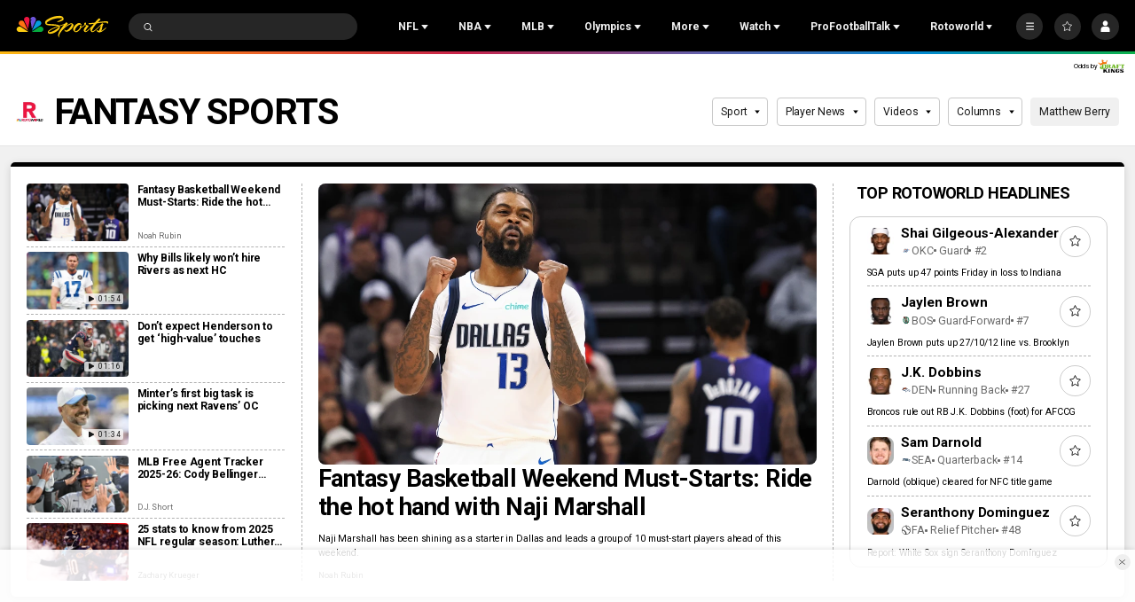

--- FILE ---
content_type: text/plain; charset=utf-8
request_url: https://widgets.media.sportradar.com/NBCUniversal/licensing
body_size: 10804
content:
U2FsdGVkX19fHNLb1ZlDw/fgyIeMNSbe2KdhnNtTJfSM4o3qA7gi8lEAH7KmlLa3k2lV8bBvLXIVnSjzkkLEuY2qo9Y0Lo7xuDySM53gS7B7m3wZ3O/7lTp0qnyjPpLBF/Z362zv3B5kA6FHPz5Yyas+Ax3bgisY5B/Ci//Ovs/Hc2mj/rkrh/GN84lD6NiLNs+EHhdFWcIGV6LMTLHRSPfWtktTs/PSPB0cA801dUFrWa1j1fMyZEhwY9yPgUjGN4SDAzgDAWsk6dwxZGVOWk/bz8Xy1KZWjaKGqy6idIVmwWCpMWm6tEG5OdCzIFh5DxOHJiPuopagGa+ZLPqLlUE3V0w41hEyFwtO3tUhFTVPseVMQFQccNUl+25e/axpasxmJU5fe6ffbAq6qijMAVwTyYnEtSd+BS54Odwd/j/F3tL4Hoew4MEAV9zg7/I8AGYjxTpYUObQ7u0TMVFLiE5VtcBGm5d3cvvP5s3WwSrYvEU4AcfRp37eSS2jdp6Aa6/FWo+PS21mkHUqUeYNvgHrbTcrxpi5u+39LgBpRGrE08opo0omwFXzTtCl6B8ur92jf4LEsFVv2Kk/JsYn0mmHG4aQVbvF/R1AoAFgUSp2W+3rnj0W1rcc2eDw1vOBRInWj0dTpA5AOf2SpbwdwmZxgXoFgSkUFxiawc019WxxonDJBxLnzrTn6ZTnCNHYBophrbvXzNhPhAOcnwazWadiU+i55RvBqyXJ0Dv3gk8c/P9Dg33ZAa/0QKtkBJtPgsPc/WNgvqTijnTKh5F5vAfavoWZ2RE0KhiaonCqZC67cUpJe6PtuMFudVyIg/4oEmC9nf+A3/F1kR+OEjINywc2QyGgfUuGIK1Xm3mD7TPZO/5I0yQIfR3gfyb+GnaiqXCi88I5zudBYz2tS7cKmPAYlfLxISL/8fPNkLOx73PZXcV+uDUI28sOYFuaeDRUZXKrgbhB0j0PFir+myFJLO2sN4zz3d7V1UZj16b/Zzn20Uzl+DoTuyW6x1r8RdfDnZ0XOXmFYqkvCG+WYeCgiYtUkIDpFE363w9eFOGLMX8hYL4DUyJSRTj7cBIaSy4VWumGTFj3ZA7yqEqsCW81BOeOldUfiGNk5gHc/Wopcg2bh1d9G2FljkjA5d8e8w9Ne/QFf2WClgfX/mXTZEL1ZDCPKgOrzR63KEjEOXlqid3oCij1Wbz2PtBeXyig2j46U2ZpTQDRYIC3uODsj5v4KmrsC3yMbZx3aLIZqLQwMSe/JIh1Q4Ij7LXca9yhv203jW5s3ZCknXHgwbq38OsZLQhQ8fP8+e1QQ4iY08zSHRDpkacOwGK2stfqB9VQiijI+3N/P3LApkfSgzClRSGT1ykwT6aZF8y06V3T7yHVTpN6Cp+MVyszntSFvUoXnJdrvOOYg8YwtX6+lArQPbJHQ48cPYNLdLjlNq94SUflVYU2pNTfw2INHA8u0tEf4SyMA7aVVfQVKxvcnZte954NmYiW59yZ6t9qMlJ8PE2BSy5Iz//uOewk9M+la41m4tlEI4AWnttqZnKCj8iyTNvX13ZJaXYLjm/TQK15LLE1pxbOZMxrX9jntPAnipbISy9ePWBZI1GRCjBQD18Buow/SG0EhRmPVeN9/wP1VTHansWAv6ghT97JNYhK1XzFpUnYRiYhI8SX1Gsdc1PM/qwuDOb4FRX9jKODQGmGwqnQjGbULsdg397RYLVxTitxb6PTb9DuLgrAvdyQaKUo1zPuRfdiUKz34ZETLbmP/v0OtEjp+iASIjp5EEbl0miQO5CMwMunJDX16CNmrOVT0pcynu9aW1GS5f6m9GUCxuOXw8EYcZ/ZnFKgX00l/Z3liYqSzvJJubQNA0RjGLp+xu6OenHxGHdiSzYxmE7aYAnejGUCYpWwJ+bdVn51hzbYpSCUNpGjMqsHGOCbKBhGJgtpAczMXGB0cDCCdMq5TkDv7AEhVBr0sORMvEzsaoEzuL24qGGSd6J7vm1TLNhYUFLKdj5L5XfS9shgsfUE/ZcNxBfRO2QHXn0i6NW/RelvZxkIOJcv+AjdKBf6+A9zQ3tiVCxm+yT5oj4xlpohTBGeeyZp0ALcSZ3iloGW2gUJtZ5ZC5JfI4u+KMaDOlFgT6ofvnCT8p9vXnnvyobnjs6/Tavm9AFdxAEDufR7uukJiMBBkMS9NZT6jszTa2Sxd/tZ2XFYyyrAJ/OCBuwidvFR+pC5mbYA8v8gtfUckwWIo/l2/gBEaBJOx/s9GjvJ+NooE4oDUMej2udswK51YRKJD2a6IAF/E8JqnjnIMk8HzhbT6yGhyRK21djFbjJCFtu6+FsFzrCDCpYKu/jCPccGwCa/OHGtAKQjxoMWW3vJSRirqq0/8oD05FYCOXxTNez/[base64]/+EHmau+teoq0PTv7Gcj/pOpXRZcr150sAWHkEnYkuyXyvIu0F2NugOUDw8DFFJRPfK6usQ8BF2VeItbcNgJ6fl96xqq+YQLjXhiyzUBle3/QNeNCgJGaknYWxCkmbTlVHwQg3yOXdJ3EAbE8up/ROh0Ld1herSJlCJsqZZ/pMLDidRkODwo/[base64]/wgal6paXj3+0MaZPpmmk7ZLmwrPz4CnX+TLxwzBE2ocPQfmqsbv3jvAdk+gz/1sGjohWffC+Gu90sBsBXS+ax8Z2NScsJLasSiKDbYBio4hNEf03NJ0xtzj1B1OyurqJ8MO3hTharAD9YIv4saZTdhmb9iR+u/Cz9Ad309pVxmUgmPl7//foW7X718lDHh/GgwF8l9KQge97CN8xgIgM7isGiQthFqh/gXRCKnRKuTa+kQGjXLq3eJm8lBUt901VSl19fRYsN+OitjjdyACgZUbYc9/Qbf8e55HsmxD/iCz2ehJXM7CkBVZziApX6inLp+EwjYm2+0D8nj3E8xtSC+EnqRvEOaDL/RiqBP5kqaIyV3xjr54/tB7c2UHugYuGAlFS0vVkqB5CHUgCUTbaXP6VlbNAlcUUlz907qMd5No5Ky0Nq54o8b6/w/Ox72WDkubjD0JqY9OcA++fl5D2q5go1MeXI1G8uLvHkSJceBlf6octZpNKfed+8DPVcG+8dhYu/XgRdoaKeaQSa5986wQHh+ILj94vqFT2a/xqVQuWYBCna0UipXNyYlBP6dUsxii9WMliTSTV1uvMsj9syFAvC3zgSyRE3rJGNTkllRMzp/t7boEa7uNzBLYO1ZctWldgwz48WuRBU+qO4OWimiv4CreNlCrRGgAFd8b6Ebv1IHnxxE2yWflzqzi1NVVCwA8GjLFkUJF0BusDTbdVmWRpC5psxoaoFbqe1h/lXy/4rx4aqVftZQp7q+G1XxGN3eQuvaYZ5yrDUVOLJX8ZujyMSOXwBs20+cbbw2mYozhB3ji2sKxrkIgPIjePo7mDAKLL72O1rUyJmCs6aGFA+vJUf+Vwswl+/BksRTDeOVxJAtGfYd55PTHJm/LhREbPq8Cx7svCpY1BuOOUIlt2/drLgBF0tNN8pNsAZM+rQB6vJ+WlYgxdpqxyM1dUwyjV4Uk/pEhngkHb8WDBwBI+QwznanNiNsAvYBSd7WjjJW7MKBfCLN6oVKUmjp28fLaNMSGIyDM5njDDQAi5215dRQ6TK82uVrToX5Oq4KGwewNdooTdMDfU4T91LP0/D0JXjBWJIH4CYswBnqneULhmJ25ZZnq2PevEiAySqD1Ntzq1xtOQe5jBPXAvYMQqrAuBs177Ih/YhOCH0b1tY1JETuOQhq/jNf36XUxtt2FFrYnIl33Sc2FzjKiJxhqF6kodz3LMqaqD3ZXRWq/jCYgV5dlZLq5jiKP12NcAA/M1VvaP97+npvzhvZZMll5GqALgGAgfHjvylI2V9RjwUOvnw57XLTI6ySEszYSDztfPA6e9D2wyMNVWI+nqw3IUDokLB7+pycgbpTdZ31t3k8WB+SH8Nhvcm+KT1b06uFJng4R6UbOuuTzf9bAKvRU4vnXH/lW59kcAZO3ttEIYHg4vhcVSrzr5W7W2fin28/VW1dLCgk/3GWmXmkGUXBwuAe60GCsRJFYZsdCh5BoB3X7Vk58GDTzxS8sihxf1x9xVc+vBy8b5kweJCKIGErdo3nxdlGFIDGURajCdIiW+alnw8dRlg2pWscncogSuvuHP69mneCJ4eJvV5aIi9xOkQL1fEmlLNtz1T0ZOfngEf6G9/Nr832CU3+RAypvWXjZM3ep3ysb4hQv+6QGn2UUf1WkHoTwF1Dt6X2Z/qI7mWZHPzjj8iUQMhsvQrMfLmaXsAHxPfCVW6kYLWaGg3r+q1zLRpwpiuVPc+Qo/ZHKd0EJ/AClnuRKpduqcZpjz2UuqZsLKJ+nALjf1MA5nlOtHjwY8CMU2k8B5LYboVyfe4V8XFKg3M96pL+eR1mgPzd5zZzeDTi/h1ydxTvp+meYwyjysbe7HktqoaOuPg5KhYmQEWO7PiB+FMsZr2eSGL/qALEOF3roXU0crIkegWIdNcOwmm7IgTjF0B55/4FHDt8fMZOcnnd44c2e5pFFeihPfMsgVOz9sPNgQXbSFjJXzHDZoyt/UKZZKARJ659npCIDd+1cB2iXAS+rvjaZCirFlyY66ghrhi0UH7LoJgOamA38naqy2WAo8p0YIggqwwcJAah349VH/ClNqS/mKAXxkHaRjBj7Jr8oKieniOlc3DzoDm571/ow86dSzQxkpJSGlVBPf2xPkD4GUgOn6tgNf2hyd4yvTIwiW2TenP36q7bM6IQXIq/OqPwCd8RrMjxqx/UE+1NVhhYEScQ5bi2Nz5WWFVnj5nxx3p875U6FggBscFF/rnY0aCFductDZJCAQx70mFK/JzzI9uuH4QiyIOKvOsHXsbuhBxiWAo8+vSXViOnRSg6HW46u1I7WiG08wqBxbROz1IcgBJhA9FrPkHmAQDN7qe6hbtWt8Hj1744qVPmpQPAIvkHF88jp2yv5S086QRovyPR6P9WiXA2nnaTMXOxomyEQi0J/SAjZ6UQVVeP5kCf9N80MwklowOxm2bbv9FUXGRknHxiYDuUZhyZIVdmmO7aHQ54PVJVCKnxh3Z/1fcETBnEJjX20t+qdQ8np8y+TX6rNUiu3DoHc7GcsSIM55Aaipsnmo1erzymSceMqeEmKAmxluN4gVQAcHe9GBXFg4oNClsrKRTShK59QfXVBiBZ5w0GqWPHHUZ4Rl/LwixdV2x9E6K3367umeOYJwodIOCKjN1I3owNeTAWFYoSm+OVdO+UKaxxVFAWFtGR7ntXsV70vCXkYMT9+GWArjXUp+FNeh4IOd0oin99fj/tFyYN2CDha09Y13YrYJJVL2sXddCM6hl1nTH4pIZF8oawX2MEuzS9eobkY2NhzUPzYCh7GYs8isX82wzagCGADQb04p4es8jROG7UC2/GA2ei+dIwTXsrJpzzokTCCSbs6/yg5LcfuYTlwHVrrQLLjrSApob9o5QljXPLTYc9FJDFyfWq7bLFRBLPlCi3ZiMMWt1gMsrelhTKWFIlTxVP18CdJSVmr93cFPUWc6h7HGh1g0uINqI8HbjKl62ruh3izcDtIlTZJPVzBNZhQWRvEAVAjEvxaZTu4p+c6VpUQUYzOs/kszKQkVNEsRWcEvlTsYtuX+5E2ffJL+UpxslLdXndFSyus9TwEfUKdD5KqE9+6FkZEZt9BV3ma/RfRJjFCLpFf0wb/NzeMyChy90566bMnX6/JRBm/ewwYyZhvEomnoIdKoJWhQFlRMNAT+oWwQGHiBIVB15LvjgKps14HD9KVk+SQiL7qUe0aRQSJYiKfMgwklIMIESADFNsS/jBPdfXVkf2AFJvNSrthyGcyjJpX1SzafvHIsi3VURIWRbA6vShQHTwXHvYoAIuVVoSto4SFVdStwrF5vLLgyjcZTG7nADVC39J6wGKxdd3CRjdbqbu4wvXIwCB3wqJhUq+AMB0uR4ca8v/rV0SZjUCdQuym7tWvu8Vk6hKGrIWGzlTmmdgqEOYrw2cjbPgG7ZS/f5EHdMK0EIAFVyMQySRw2a8Z6w0KHa83+ebfPyqJc6fKGqPoXlzoTYW0sjwCjIgklFz+zn7WBL5Rg6+IH0P1473dXK4BfAe/qqJrZADstNktmV+DSMNk1/D6KQm8DuIzsJlPoPZ2kvzD/ZPK9IidJrxanTZx+4QL8BWUjV2YlTuIhzaN5f/YDxfjqkRGDO7NBOdMWSQSk2YhsRTK64+H/IlS3uYHWoPId5rKwsypqanxUC3EooABKZO79F4JDDrBaU/Q9MxBTGYZCN8XXMS57XuIrpWjT6+xGC7rAa+ejoW4ZtSzC0hytxftHdpyCWUQesp7fAv4hzJIcYJ1TSUdXmmiVFocD6AqhKy20ec/n64fgjCfN2c/mfsr/rPQ+e5R8+kuEbNBBqwDGhD4AAEUjhsChUiYdMHKGUOs7Hi0ky04rtCmk5BN6a98DSEttJH1lKwGElhfbOKN8ZenXaABcTTdg5mmv/nhfOSDQ9UeYHP1gGbyPmniM04Ty5LFCyeDhD/wv+5iqvFe2s3kd63mkxWh1MPKc3iZdsvplvB1/qK7fB1zQSqzXCxtwoW8dD1DHuXtnf5GEkae98yp3AB4M09nBC1ib8XWPE/ypyRZHWldefEPjEsHQj35f1ASyJxIi2eZpDNWFoa1nc72hrYOTo2YB0xsZwW6Llh6TSCHLURWArUoX9lV/on0E9jGeEuppiP9aWOCYvOsttJiv0W+VDv9hrJQeTFkoSkQGw1zLpYav4e0X4mW0olHKVYgzl48jg+XcU94xnEaZoG7k9IhM1VNK/uUzCon+bQvJO1oqyzPZxp9eBCqozpF8NVN52AfLacfUJN6bbYDibfVeo4GEEMev75ua42zOUQvTXH/WMyf866eW6VNtmL3bxDh4clbfZlwLiDVlPsPo4RdZk1CeHjU5WdZIUwSZ9DVKz+SkW//YZLzcE71bFJNRoDulAT7vVXTTqh3DdfhjXvxV5Cow+0k4xsBaWpCnxRnrXf3sEf67AkxyiE16z7bnqA6LMh8kBCNBdnnisgsH8wjHHxL0VsrinliuQJ0MhEVuMQIxIXwL+iISscRfcICEQluxDWl0Q5CTNz1EGuhr60lm85QOjJRPO66ww5C/bwYIRrsqWRaxK5FVlnBLOMwV2lUijqFhzT+ptwUyK97E+tTXl1H+NgP0SmBMqvocqdXxoUgGbL+DIfoJRG4joKoddCfkggXbNua5HasWyDI5V4w3Ww5820bNDcDHMtQmLdMJm/6ZLAEtc+uZV41c2TTjFSI9+nc8E7o0PXUcuZmkfWMIgA8KRZywBx6g635F5DwEpIck91JXB/2+XYBUyEdzScV2BbjvOfewNS+b0C+xBefpUl+FFXmHGk2q1qFnwCMaFwHuuT/[base64]/L+n9+yKm8DlDW06jVfeiOCp62e9tGcdV+QCIIP+GAc/vFrmfxGMvUvn+uErPAeASqvMFWnM2yQmNmgL0vJUSG1UzCuDq/NdiYIxoMAd3flsRg3WHVZ4S0euyrHIWrHnYVFljqIvMdjlJRzqemqGbhFPlwnTsW0mbxe+mkbnrWR32zVZAGAlIuR9+gOl62n8aZ67bVJycYO1FKCwgcRvYrNk4T/xGGAeOvcGnATrRZlWD8WEkk3tIGFTAvs6H4b/s68FzIOIf5Ny2Il1edJ5t1lJ1qw9xdsnNmMPBC/DtV3rV4wriEKOi2MpwUoEVj63SNmLvAZ49g6fc6XRBQtFso+BYlu6BthGeCkgz0OKQRC0aeQXmsUY3BRhm9R6l5JnlZzr+Gl8hmexuAyBHWSTk9w4vVYCUgCunbFet1rgiscJuti+HqdLatDXZilvW1oj4M5AUXbRPAX4vqrSCoLqs02zgMfEr9yjUE9BH/sCz8CQ7XoFEHkMhwzoaRPsdfjy7RvpjLnFmFnzN4495AHutC3HGTLRpDib9X+aLiiTTxHe/rXt5YZQwDKRsFRU1fnpTjPNeHaixN3uAVtdcQNkGlf5izjdS2PyGbiNoRNwJgRB0mdYbb8B9HjgXtZM834e6+28D7F18UTLg0UrMFDn8qQLjrnxxgzPZEhE1vpvpYsYttYxZuU4pyytsnFnePaPjgDfh7Vl8bPkUgDx4+oxVVuCwyvuDpaKBl5JFaq7SxvpwUQ/tzDTQt569Hmccj5BOfSVeIcXhGxIFWjIeijez2W59E883CJGWD43YAp5O8oFVf2T9heMXnHlCxzCXm7uwDT34Rt257GOf6fwESzOTtZCneCw+HeZvGC4hpzVxrdU5RVq4sGYnYvj+qWNG5IW/gPFRdgTXTjhpz27/cERzfYXLyJe3tuovQIgPS4jJ0ATIjk5q2g2AHoRaKVNQDMZKOMhWen3g/SWlvlQNTMtHOHM/[base64]/tPEfku/b+Jtjt1c1TYL8cquiwCirCDylc0Ik0hGkzuRZ5yehWxUMxi9mHOmPqdI2S6nJRB764pgNmPtqchuRT4Q/T16iV7vDavarOXG52M1nMUn2EH+10iWBF5ZE06zXxRaHaDpTT5YZiBVmLTNmB7Rtb40A0u3JhVYYlu8B1yWMJcfXDxFvRvAIYa9ekulr1OGbKZIl/[base64]/cbfcpJtijvCwEBz+ZbLQMzzFhi22sd1Zt8t4McXl3TJ6cEWGoLIXQ41X2pY+ISwOAg5/lfYbWX5J2DOt0tfDowD/su0s3b2A4ioX/hrW05Ta+WKO2qVCoUWaLu+iwmgxmGXfdAqSC4vbv4THGBbo7dww0piwBNJeKVoXHwlaYpKOcqFYtclAIJCG3l7NBXFmtkVXcWWfuF7LhkgxJfgqIzD4UrdznM2L8ZYroIpLrkieAUO8vTyjT6trL7Ptsf4EDDOoo6PzrJb9BeviLi/WuLvIU/LIUcLbCFhZMwUEWtWaEYc05AZCWVkxBiY0Sz5JiF1pOeN726YwWYD8mNvE5n4p0YTraZMsVYLBfRNGHcMNSex6z0gapx/Attku3LXthnwT3xj+3Iqd9LUS/GhnDrvQYh+k00p0WZa7NU5CepEkGDfMK3tuKhR+1vGwFaRDa1Ni1pON69hGFTi3OGrCXWck/[base64]/OXA1PpfkkjKfZkyMa6cDDL58r12VPE5n7/PPrnWRhtbDRMA6dKD9V3JsDfmrgbZkQaOKQwPOTVsOaAY/f6H3PwskdBX445GJUS4e8U1nxjG5LqaDU6rmfru/SpaC2zeS8RMZvrwlM6KSuXJ1eGemvJ4MDoKoES/+60Up4WM5DF89aPiOPGGl33RV7g7YQMOYwHA5pyhicijv/55RVfH2BeriPubsGZB8RlxcznZDcQXD+3rPxn0145gprwvG+8pxPiHo1qoGcSmkAJ4oqNd+Y3IBIoetvN0z3TUa+vtn6s2xUFnlwuFmF3zq8PfIr1kXx/n07+zvyUUrmsyjaBKdmEOMIOvnkA5EA91HcK+3/X2EtGI5E1+xkFpJuGzDY7JYLFR0IyivlKtIuiKTdvTP3SmcO9gY5C2p5jL1JC/tX2vD6VlyZDAAJXCV/cthbzDN05LetzYOYt4d4z9t53rDKj0Mlab3UAxC2KeKNkSoZKulqFeslW3DRzrnNwdGrOPpR14fY2Y5nakj8l0sKi0BYXb+QgPW/PUKsr1qtKOyI03TZ3VzQN42yD027UowmOa5Rm6c8/Vq5BlI7w04UtV9qqXgnhkoLBsIStJlMxtO/Ve7/pSAc0P4pSTzPwXgrhkt6IQmM0UZkoPgw7SccT+3KBO6t0s/OsnQt3UKYtD6XrBwuWTQLhF38sSYnR9+KHEDwP4jzdI5tVJBxLGd29zcXXI3f+2CHl4G7Js4oyc8AobRrpKcV9MnD+yCFVCZgdvl7mAXUQ+5C6aASJPWLI4bATRZyxhWcPjs+6F7tkNpC2/sv5hhBr8soiIC0Qn/2MC0jrXMuFkLi+R6cX7MSP81v++TWNUNNOpRaFO7/AA98iKc8/33nb9w9VAB8ns2DY6Il8wbo4jBoTHzINs9AQSyQPL+zaPlTSJMU5HZ7cRwtsXQ6+eMh6fd0rJlDMSHfQlb+TWl/Vg8Yvs8fmEQvODXPTb9MD9IeiyhVUP/aFasi+G3tUEb5NyHZDgiiOSOoC+6X+eF3rS3fh5AoL68p6VSU3E3i6bRhy8eVgZH9A5HE7HWW98YKohnB9iJAjrUWg0Jv5x2nEMdfDZIWLyA/7zCsPjpX3wfeOGm1wI7cl+szyVh0O3ekHmQ0emw5KrfQoPJMmDri4gXdIO8PSih1EagYi7hQndTJCfvTC4DCUTmrHG5cnmZUgPsEokcfM/FMbzbaZvdTpP5yTOFusgcKpy4wRpiVyZwvIbyHAWIvxbN6kPHppe5R58SAVHln/ayV49fwBbQhs1TJ22z6BA7pls0GrOEUZfblBbO3WFSt2MuvLtjeBp49V9ENf1fhmnjbp/kHuQLcbh9dQ3Ah9W7BCAZnb2/Qt4/SVy1d/7Sa82XYFjx++5sq9Fh/WkFTe0QkJfPOHiaV58rsjEbtCS554FOqmckKkWn0d5OYUWUd/YHbf55i7Mah7b5wAsW25X/mGXiFF17jXGxakbW88B1LNcVMWIKbytLj+WzY+w/5od6eFQqLOn7Sqi5FJm7sdtnjBHoh3vG0CDOGrwSQogD2eYjiDLwqa1pYjZ/tJ7OCbyngIXR1Ax4ijpVmxkuhiXsHBEdf/ZA3EUXSecD37GVutApIQHfJ7T6wVIvB+fxgmRkjwLjcKTOKPjbk2pm/hNAZg0jLhueli2m27GfPP4VD4XxtGVEHktuHbCHsAL9tHvX9d2FgRoBSKnrPB4Hx5VZQzM+wrghzkCQsrIkRJZf27dWUz5Du9YZIpVLUMuDOmiTKBC/ilL4o9/P98aTRJybnGmJW7/ogtkvPnQswrkgWdGD5hAdcXNR91UU86TbNhvgAtNX7XrhrFV2ftlVWP3bWXoalqtwMJ7Rikw9nB8o8cwTjxHMpTHWc891PPZjq+sC8tr/y78jvyCUhbGoTbnU+8gr6UDYgU56FOckeZ8yMhuy+yu396YGYMZTnoR53i9ZTp9jTGImPgGxpAGbxdUE0h6NqS79dxCdVkDUV+7aKVZYQGwmFvjefAf3LqIezv6pGg0icoTIwtA9hSx2Ig8cR6aD/bj97oKKBPpqdlq+Ig9fRdHGB5mc+bx3dWQfMioryK82zbMW0MOJMcxr+KZ7BD2JIYSFF4oQC38jw1AVJCC3gqRviGEx/bbXnQiMZPtnZ860QZuDpoRXo7t0yNsTdlMfm1KQkgzvMk2oKNPZ44EzziKwhYxupeK3FYuGRk61d94gMZA1cnZFWORIvG5Cjc2PYphTDu3A84hP5b9O5B/VAqHExUuINMvquE5ClrvQIeRKv6DsG+BwiOoF/m8b9RaX0xVT5dXyvf3MVLRUk6CvMWlP3zflhPvFCwWHnkramHT0bR5+Y6tQ5x9TqYn3v6eevr2drjjtJROSwqg++dERCG0E2B0od+BgkGiAp3gxYvNnL0rr50IFQNfHW3cVFH62meMuT5xzFHcvXhod5Zl6O/tbP7+B8xZ5sX81za1e74cC84LItH/dTPbyk3HbDgnKZ294ZxHcJQT50qitYFi1XVGL2vrCiym48alzmLovdSoftFJBI6CITXw8mf43wWzpyv+O8BvuFWMBH+9i4cm9wZ6EdY7o1UbrKkI0+FBkj4nDxVGg1LDWSyf21/o6yESwlxHk5E5H7T1X2EWQvSWNoO56xqMEQy3se4QXnca+XzBsyRxmrig8I1aG+WQ3to0kc0JAbGdukozoCnAx1hdyEhFptJ4rnupLHhGXnPXXVgoIbr70lKIzUBXxWmEYyxsQXWJPq0oBB9TZNDHtG7D0gY9bjW3GnoTBYwBiqhyROLY0GfodiBlSp7qjiVw/OTQfNkZIB1qGR6nUV/AVSMGs+pOtaj+d12sVi3aSwSBG7kREc+5/sUb+NA4T7SYmwdAs9Bh+mFAF2feBQ5FTLdDxgYGw78/0Vg8Gag3u3V/KvqUuToFdmnQxgb9hiDyFUoabZRZUAgTu30/7wVqFR15GWSrhFJi/+SH4BZE1/+Y4tmYtt+QeKZLLcHWhsnnLNaB0xDu8vZA0EmimC2lKeW93T6NPVpkR/iwf4nMWZj/zKOWcfrAhC3A6CT2j/dDvKSunv2mgLh9z9p3s8YF00onfqBKYK9QygA6MdpffCTXE/PV/uVOrOhQuYyQIpqpsi0GZ9ChIH56i0wOo2yl7TrT63A00TXNea4sx/sQBsiE64IGV9iqQzI7WxFu0Qh8yux0PRQMvuzXwbFRWCM08q/Z2lr9bCcxBHygVhc1RmSFVoiGkRdBblH8mmjRf8mx0qPbGK4DbMm/PBU1HdCsXGwtgWRacH5EBHAoE6Zk5xcvbCxTFfH2jHeXp2fXFzsVRJb+OvfLmQPUCsr9oTbYTbj6NbLEd6gket5PnVQ0EPmlpKracruOgwZMYycBC2D14snsQc9RWJ7dt+svg15cwrFdIcOXyfHtiHGy8Dzk8GzUm/hLO7pBj+4J8+tK6BUgu1aGF8WvJ+2eZWTICZLOgLXBgMWMFd7PSE4rEfrPTqklqXcgu9/v6lfL6QtCKvZiJXCF1jnWGghTwDonSjzuGIP+Xd7U31i55osoCLr71duG+cEjE/RbaVUVz26NQ5gEA9k1UyT0NqCDoQ7EI2ulHWJDHX2CtC947Ju5u2JyRFyTzqGOInajatZ3xl5OnxVmm+kh9yn2vI88CnetnfNxRzum1MZEwiYgT1ulkyVDLv1IwIVYTWH6D/7jU9Fn0f8UT0nu2L05z/OuH9upBVsRdCLCLq2zoAsSNPFUKRF5hhXdc/oVtrx4=